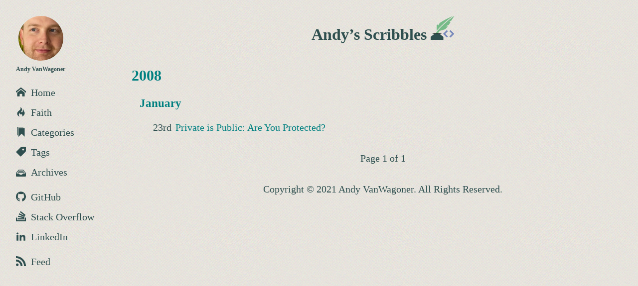

--- FILE ---
content_type: text/html; charset=utf-8
request_url: https://andy.vanwago.net/tags/myspace/
body_size: 2070
content:
<!doctype html>
<html><meta charSet="utf-8"/><meta name="viewport" content="width=device-width, initial-scale=1"/><title>Tag : MySpace - Andy’s Scribbles</title><meta name="author" content="Andy VanWagoner"/><meta name="description" content="Andy’s Scribbles"/><link rel="icon" href="/assets/images/favicon.ico"/><link rel="alternative" type="application/atom+xml" title="RSS" href="atom.xml"/><link rel="stylesheet" href="/assets/css/style.css"/><header><h1><a href="https://andy.vanwago.net">Andy’s Scribbles <img class="logo" alt="Inkwell with angle brackets" src="/assets/images/favicon.svg"/></a></h1></header><main><div><section><div><h2 class="archive-year"><a href="/archives/2008">2008</a></h2><div><h3 class="archive-month"><a href="/archives/2008/01">January</a></h3><div class="archive-post"><time dateTime="2008-01-24T04:02:23.000Z">23rd</time><a href="https://andy.vanwago.net/2008/01/23/private-is-public-are-you-protected/">Private is Public: Are You Protected?</a></div></div></div><nav class="pages"><i class="page"></i>Page 1 of 1<i class="page"></i></nav></section></div><footer>Copyright © 2021 Andy VanWagoner. All Rights Reserved.</footer></main><nav><a class="name" href="/about"><img class="avatar" src="/assets/images/andy.jpg"/>Andy VanWagoner</a><ul class="links"><li><a href="/"><svg class="icon" viewBox="0 0 16 16" aria-hidden="true"><path d="M16 9.226l-8-6.21-8 6.21v-2.532l8-6.21 8 6.21zM14 9v6h-4v-4h-4v4h-4v-6l6-4.5z"></path></svg>Home</a></li><li><a href="/faith"><svg class="icon" viewBox="-2 0 16 16" aria-hidden="true"><path d=" M5.05.31c.81 2.17.41 3.38-.52 4.31C3.55 5.67 1.98 6.45.9 7.98c-1.45 2.05 -1.7 6.53 3.53 7.7-2.2-1.16-2.67-4.52-.3-6.61-.61 2.03.53 3.33 1.94 2.86 1.39-.47 2.3.53 2.27 1.67-.02.78-.31 1.44-1.13 1.81 3.42-.59 4.78-3.42 4.78-5.56 0-2.84-2.53-3.22-1.25-5.61-1.52.13-2.03 1.13-1.89 2.75.09 1.08 -1.02 1.8-1.86 1.33-.67-.41-.66-1.19-.06-1.78C8.18 5.31 8.68 2.45 5.05.32L 5.03.3l.02.01z "></path></svg>Faith</a></li><li><a href="/all-categories"><svg class="icon" viewBox="0 0 16 16" aria-hidden="true"><path d="M4 2v14l5-5 5 5v-14zM12 0h-10v14l1-1v-12h9z"></path></svg>Categories</a></li><li><a href="/all-tags"><svg class="icon" viewBox="0 0 16 16" aria-hidden="true"><path d=" M15.25 0h-6c-0.412 0-0.989 0.239-1.28 0.53l-7.439 7.439c-0.292 0.292-0.292 0.769 0 1.061l6.439 6.439c0.292 0.292 0.769 0.292 1.061 0l7.439-7.439c 0.292-0.292 0.53-0.868 0.53-1.28v-6c0-0.412-0.338-0.75-0.75-0.75zM11.5 6c -0.828 0-1.5-0.672-1.5-1.5s0.672-1.5 1.5-1.5 1.5 0.672 1.5 1.5-0.672 1.5 -1.5 1.5z "></path></svg>Tags</a></li><li><a href="/archives"><svg class="icon" viewBox="0 0 16 16" aria-hidden="true"><path d=" M15.89 10.188l-4-5c-0.095-0.119-0.239-0.188-0.39-0.188h-7c-0.152 0-0.296 0.069-0.39 0.188l-4 5c-0.071 0.089-0.11 0.199-0.11 0.312v4.5c0 0.552 0.448 1 1 1h14c0.552 0 1-0.448 1-1v-4.5c0-0.114-0.039-0.224-0.11-0.312zM15 11h -3.5l-2 2h-3l-2-2h-3.5v-0.325l3.74-4.675h6.519l3.74 4.675v0.325zM11.5 8h-7 c-0.276 0-0.5-0.224-0.5-0.5s0.224-0.5 0.5-0.5h7c0.276 0 0.5 0.224 0.5 0.5s -0.224 0.5-0.5 0.5zM12.5 10h-9c-0.276 0-0.5-0.224-0.5-0.5s0.224-0.5 0.5 -0.5h9c0.276 0 0.5 0.224 0.5 0.5s-0.224 0.5-0.5 0.5z "></path></svg>Archives</a></li></ul><ul class="links"><li><a href="https://github.com/vanwagonet" target="_blank"><svg class="icon" viewBox="0 0 16 16" aria-hidden="true"><path d=" M8 0.198c-4.418 0-8 3.582-8 8 0 3.535 2.292 6.533 5.471 7.591 0.4 0.074 0.547-0.174 0.547-0.385 0-0.191-0.008-0.821-0.011-1.489-2.226 0.484-2.695 -0.944-2.695-0.944-0.364-0.925-0.888-1.171-0.888-1.171-0.726-0.497 0.055 -0.486 0.055-0.486 0.803 0.056 1.226 0.824 1.226 0.824 0.714 1.223 1.872 0.869 2.328 0.665 0.072-0.517 0.279-0.87 0.508-1.070-1.777-0.202-3.645 -0.888-3.645-3.954 0-0.873 0.313-1.587 0.824-2.147-0.083-0.202-0.357-1.015 0.077-2.117 0 0 0.672-0.215 2.201 0.82 0.638-0.177 1.322-0.266 2.002-0.269 0.68 0.003 1.365 0.092 2.004 0.269 1.527-1.035 2.198-0.82 2.198-0.82 0.435 1.102 0.162 1.916 0.079 2.117 0.513 0.56 0.823 1.274 0.823 2.147 0 3.073 -1.872 3.749-3.653 3.947 0.287 0.248 0.543 0.735 0.543 1.481 0 1.070-0.009 1.932-0.009 2.195 0 0.213 0.144 0.462 0.55 0.384 3.177-1.059 5.466-4.057 5.466-7.59 0-4.418-3.582-8-8-8z "></path></svg>GitHub</a></li><li><a href="http://stackoverflow.com/users/1701761/andy-vanwagoner" target="_blank"><svg class="icon" viewBox="0 0 16 16" aria-hidden="true"><path d=" M16 10v6h-16v-6h2v4h12v-4zM3 11h10v2h-10zM3.237 8.835l0.433-1.953 9.763 2.164-0.433 1.953zM4.37 4.821l0.845-1.813 9.063 4.226-0.845 1.813zM15.496 5.648l-1.218 1.587-7.934-6.088 0.88-1.147h0.91z "></path></svg>Stack Overflow</a></li><li><a href="https://www.linkedin.com/in/andrewvanwagoner" target="_blank"><svg class="icon" viewBox="0 0 16 16" aria-hidden="true"><path d=" M6 6h2.767v1.418h0.040c0.385-0.691 1.327-1.418 2.732-1.418 2.921 0 3.461 1.818 3.461 4.183v4.817h-2.885v-4.27c0-1.018-0.021-2.329-1.5-2.329-1.502 0 -1.732 1.109-1.732 2.255v4.344h-2.883v-9zM1 6h3v9h-3v-9zM4 3.5c0 0.828 -0.672 1.5-1.5 1.5s-1.5-0.672-1.5-1.5c0-0.828 0.672-1.5 1.5-1.5s1.5 0.672 1.5 1.5z "></path></svg>LinkedIn</a></li></ul><ul class="links"><li><a href="/atom.xml"><svg class="icon" viewBox="0 0 16 16" aria-hidden="true"><path d=" M2.13 11.733c-1.175 0-2.13 0.958-2.13 2.126 0 1.174 0.955 2.122 2.13 2.122 1.179 0 2.133-0.948 2.133-2.122-0-1.168-0.954-2.126-2.133-2.126zM0.002 5.436v3.067c1.997 0 3.874 0.781 5.288 2.196 1.412 1.411 2.192 3.297 2.192 5.302h3.080c-0-5.825-4.739-10.564-10.56-10.564zM0.006 0v3.068c7.122 0 12.918 5.802 12.918 12.932h3.076c0-8.82-7.176-16-15.994-16z "></path></svg>Feed</a></li></ul></nav></html>

--- FILE ---
content_type: text/css; charset=utf-8
request_url: https://andy.vanwago.net/assets/css/style.css
body_size: 389
content:
html {
  background: floralwhite url(billie-holiday.png);
  color: darkslategray;
  font-family: Georgia, Cambria, Times New Roman, Times, serif;
}

body {
  padding: 0 0 0 16rem;
  font-size: 1.25rem;
  line-height: 1.5;
}

* {
  box-sizing: border-box;
}

article {
  background: rgba(255, 255, 255, 0.6);
  box-shadow: 0 0.25rem 0.5rem 0.125rem rgba(0, 0, 0, 0.125);
  hanging-punctuation: first last;
  margin: 2rem auto;
  max-width: 48rem;
  padding: 1rem 2rem;
}

h2 {
  margin: 0;
}

h3 {
  margin: 1rem;
}

.meta,
.tags {
  font-size: 0.9em;
  font-style: italic;
}

a {
  color: teal;
  text-decoration: none;
}

a:hover {
  text-decoration: underline;
}

header {
  margin: 2rem 0;
  text-align: center;
}

header a {
  color: inherit;
  font-family: Zapfino, Rage Italic, Lucida Handwriting, cursive;
  font-size: 2rem;
  text-decoration: none;
}

header a:hover {
  text-decoration: none;
}

.logo {
  height: 1.5em;
}

.avatar {
  border-radius: 50%;
  display: block;
  margin: 0 auto 0.5rem;
  width: 5.625rem;
}

.name {
  color: inherit;
  font-family: Zapfino, Rage Italic, Lucida Handwriting, cursive;
  font-size: 0.75rem;
  font-weight: bold;
  display: inline-block;
  text-align: center;
  text-decoration: none;
}

body > nav {
  height: 100vh;
  left: 0;
  overflow: auto;
  padding: 2rem;
  position: fixed;
  top: 0;
  width: 16rem;
}

.links {
  list-style: none;
  padding: 0;
  margin: 1em 0;
}

.links li {
  padding: 0;
  margin: 0.5em 0;
}

.links a {
  color: inherit;
}

.icon {
  display: inline-block;
  height: 1em;
  margin-right: 0.5em;
  vertical-align: -0.125rem;
  width: 1em;
}

.icon path {
  fill: currentcolor;
}

.post-footer {
  margin: 1rem 0;
}

.pages {
  display: flex;
  margin: 2rem auto;
  max-width: 48rem;
}

.page {
  padding: 0 1rem;
  flex: 1;
}
.prev {
  text-align: right;
}

.prev::before,
.next::after {
  content: "«";
  display: inline-block;
  font-size: 1.8em;
  line-height: 0.65;
  padding: 0 0.5rem;
  text-decoration: none;
  vertical-align: top;
}
.next::after {
  content: "»";
}

footer {
  text-align: center;
}

@media (max-width: 64em) {
  body {
    padding: 0;
  }

  body > nav {
    height: auto;
    position: static;
    text-align: center;
    width: auto;
  }
}

.archive-post {
  margin-left: 2rem;
}

.archive-post time {
  display: inline-block;
  margin-right: 0.5rem;
  text-align: right;
  width: 3rem;
}

.category--small {
  margin-right: 0.5rem;
}


--- FILE ---
content_type: image/svg+xml
request_url: https://andy.vanwago.net/assets/images/favicon.svg
body_size: 21
content:
<svg xmlns="http://www.w3.org/2000/svg" width="64" height="64" viewBox="0 0 64 64">
  <path class="brackets" fill="#78B" d="
    M50 55l3 3 10-10-10-10-3 3 7 7z
    M46 41l-3-3-10 10 10 10 3-3-7-7z
  " />
  <path class="quill" fill="#7B8" d="
    M50 16l5.7-4C59.4 5.4 64 0 64 0l-5.8 4-12.6 11-10.2 9.6L24.2 40 38 36c2.2-1.2 5-4.3 7.7-8H40l8.4-4 5-8H50z
    M60 0S36 10.3 24 19.2L20 26v-4c-1.8 1.4-3 2.8-4 4v13.8l.2-.2C26.6 26.6 49.6 6.8 60 0z
    M64 0c-9.7 4.5-46.8 37-51 48 0 0 7 4.5 6.5 0S50.2 9.5 64 0z
  "/>
  <path class="ink" fill="#2f4f4f" d="
    M33.5 55.6l-7-5.2c-.3-.2-.5-.7-.5-1V47H8v2.3c0 .4-.2 1-.5 1l-7 5.3c-.3.2-.5.7-.5 1V64h34v-7.3c0-.4-.2-1-.5-1z
  "/>
  <path class="jar-lip" fill="none" stroke="#000" stroke-opacity=".5" stroke-linecap="round" d="M6 47h22" stroke-width="2" />
</svg>
